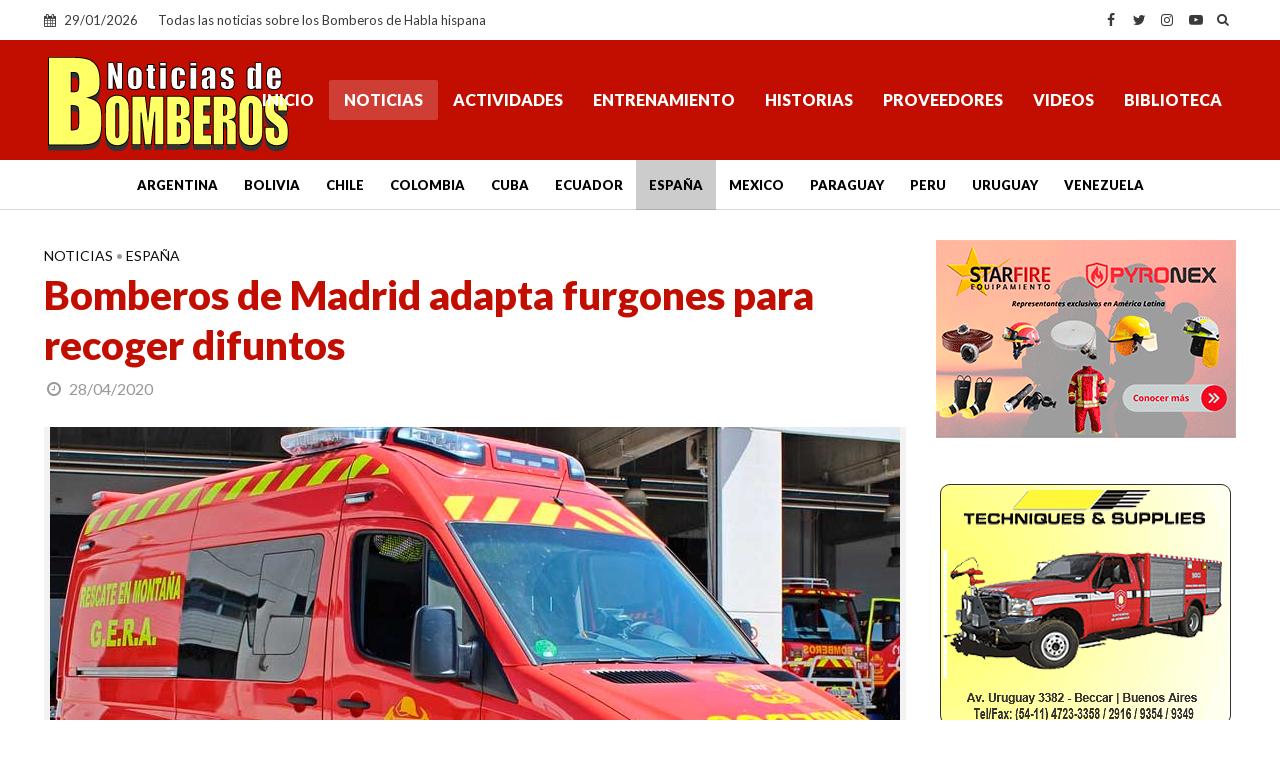

--- FILE ---
content_type: text/html; charset=utf-8
request_url: https://www.google.com/recaptcha/api2/aframe
body_size: 263
content:
<!DOCTYPE HTML><html><head><meta http-equiv="content-type" content="text/html; charset=UTF-8"></head><body><script nonce="F-DeNheeo-kWbaaJJqhAnQ">/** Anti-fraud and anti-abuse applications only. See google.com/recaptcha */ try{var clients={'sodar':'https://pagead2.googlesyndication.com/pagead/sodar?'};window.addEventListener("message",function(a){try{if(a.source===window.parent){var b=JSON.parse(a.data);var c=clients[b['id']];if(c){var d=document.createElement('img');d.src=c+b['params']+'&rc='+(localStorage.getItem("rc::a")?sessionStorage.getItem("rc::b"):"");window.document.body.appendChild(d);sessionStorage.setItem("rc::e",parseInt(sessionStorage.getItem("rc::e")||0)+1);localStorage.setItem("rc::h",'1769739999040');}}}catch(b){}});window.parent.postMessage("_grecaptcha_ready", "*");}catch(b){}</script></body></html>